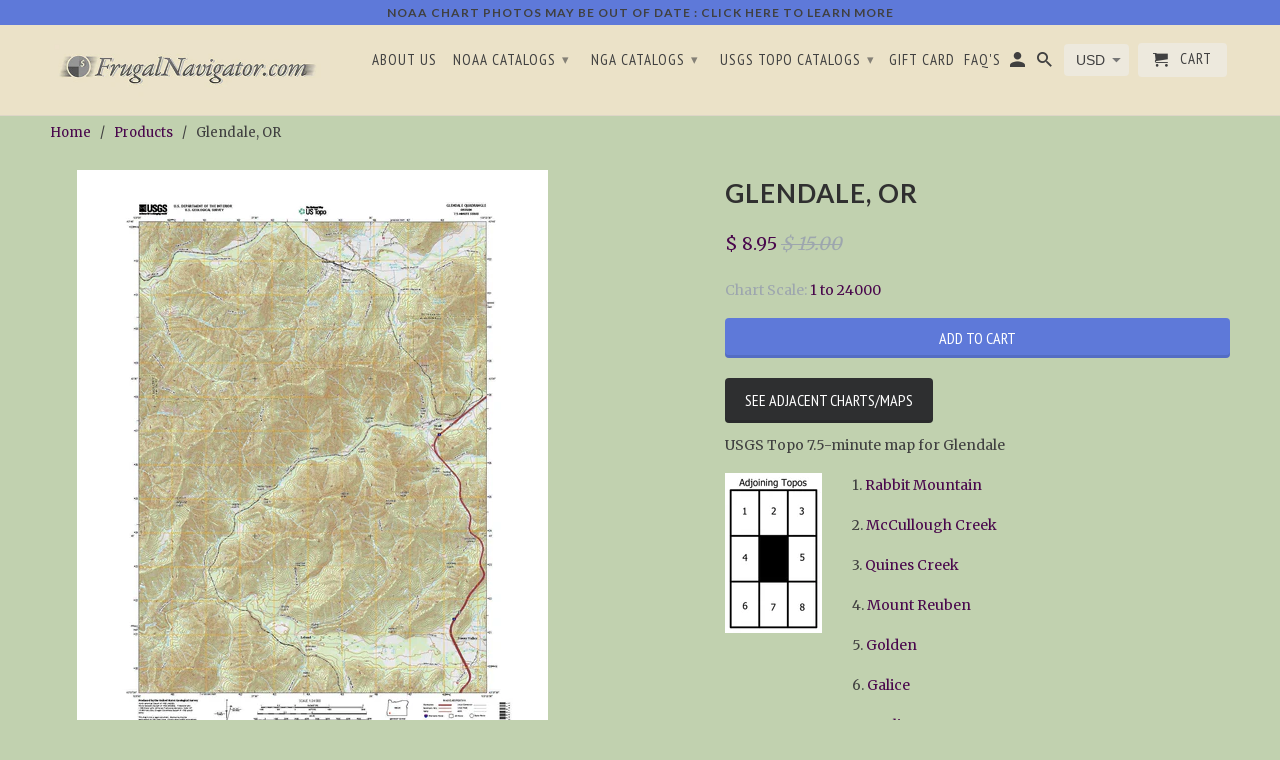

--- FILE ---
content_type: text/html; charset=utf-8
request_url: https://frugalnavigator.com/products/43124c5
body_size: 16321
content:
<!DOCTYPE html>
<!--[if lt IE 7 ]><html class="ie ie6" lang="en"> <![endif]-->
<!--[if IE 7 ]><html class="ie ie7" lang="en"> <![endif]-->
<!--[if IE 8 ]><html class="ie ie8" lang="en"> <![endif]-->
<!--[if IE 9 ]><html class="ie ie9" lang="en"> <![endif]-->
<!--[if (gte IE 10)|!(IE)]><!--><html lang="en"> <!--<![endif]-->
  <head>
   
    <script src='//d1liekpayvooaz.cloudfront.net/apps/uploadery/uploadery.js?shop=littorature.myshopify.com'></script>
    <meta charset="utf-8">
    <meta http-equiv="cleartype" content="on">
    <meta name="robots" content="index,follow">

    
    <title>Glendale, OR - FrugalNavigator.com</title>

    
      <meta name="description" content="USGS Topo 7.5-minute map for Glendale 1. Rabbit Mountain 2. McCullough Creek 3. Quines Creek 4. Mount Reuben 5. Golden 6. Galice 7. Merlin 8. Sexton Mountain" />
    

    <!-- Custom Fonts -->
    
      <link href="//fonts.googleapis.com/css?family=.|Lato:light,normal,bold|Lato:light,normal,bold|PT+Sans+Narrow:light,normal,bold|Merriweather:light,normal,bold" rel="stylesheet" type="text/css" />
    

    

<meta name="author" content="FrugalNavigator.com">
<meta property="og:url" content="https://frugalnavigator.com/products/43124c5">
<meta property="og:site_name" content="FrugalNavigator.com">


  <meta property="og:type" content="product">
  <meta property="og:title" content="Glendale, OR">
  
    <meta property="og:image" content="http://frugalnavigator.com/cdn/shop/products/8445491_6423a384-a680-439b-953b-fa09b6381630_600x.jpg?v=1571297873">
    <meta property="og:image:secure_url" content="https://frugalnavigator.com/cdn/shop/products/8445491_6423a384-a680-439b-953b-fa09b6381630_600x.jpg?v=1571297873">
    
  
  <meta property="og:price:amount" content="8.95">
  <meta property="og:price:currency" content="USD">


  <meta property="og:description" content="USGS Topo 7.5-minute map for Glendale 1. Rabbit Mountain 2. McCullough Creek 3. Quines Creek 4. Mount Reuben 5. Golden 6. Galice 7. Merlin 8. Sexton Mountain">




  <meta name="twitter:site" content="@shopify">

<meta name="twitter:card" content="summary">

  <meta name="twitter:title" content="Glendale, OR">
  <meta name="twitter:description" content="
USGS Topo 7.5-minute map for Glendale




1. Rabbit Mountain
2. McCullough Creek
3. Quines Creek
4. Mount Reuben
5. Golden
6. Galice
7. Merlin
8. Sexton Mountain
 

">
  <meta name="twitter:image" content="https://frugalnavigator.com/cdn/shop/products/8445491_6423a384-a680-439b-953b-fa09b6381630_240x.jpg?v=1571297873">
  <meta name="twitter:image:width" content="240">
  <meta name="twitter:image:height" content="240">


    
    

    <!-- Mobile Specific Metas -->
    <meta name="HandheldFriendly" content="True">
    <meta name="MobileOptimized" content="320">
    <meta name="viewport" content="width=device-width,initial-scale=1">
    <meta name="theme-color" content="#c1d1af">

    <!-- Stylesheets for Retina 4.0.1 -->
    <link href="//frugalnavigator.com/cdn/shop/t/34/assets/styles.scss.css?v=108795405916690254011732738711" rel="stylesheet" type="text/css" media="all" />
    <!--[if lte IE 9]>
      <link href="//frugalnavigator.com/cdn/shop/t/34/assets/ie.css?v=16370617434440559491568223652" rel="stylesheet" type="text/css" media="all" />
    <![endif]-->

    
      <link rel="shortcut icon" type="image/x-icon" href="//frugalnavigator.com/cdn/shop/files/Favicon_small.png?v=1614708603">
    

    <link rel="canonical" href="https://frugalnavigator.com/products/43124c5" />

    

    <script src="//frugalnavigator.com/cdn/shop/t/34/assets/app.js?v=172828818676073093411654462946" type="text/javascript"></script>
    <script>window.performance && window.performance.mark && window.performance.mark('shopify.content_for_header.start');</script><meta id="shopify-digital-wallet" name="shopify-digital-wallet" content="/3553073/digital_wallets/dialog">
<meta name="shopify-checkout-api-token" content="4a78ea1d6922d525e00c0e9567e4db49">
<link rel="alternate" type="application/json+oembed" href="https://frugalnavigator.com/products/43124c5.oembed">
<script async="async" src="/checkouts/internal/preloads.js?locale=en-US"></script>
<link rel="preconnect" href="https://shop.app" crossorigin="anonymous">
<script async="async" src="https://shop.app/checkouts/internal/preloads.js?locale=en-US&shop_id=3553073" crossorigin="anonymous"></script>
<script id="apple-pay-shop-capabilities" type="application/json">{"shopId":3553073,"countryCode":"US","currencyCode":"USD","merchantCapabilities":["supports3DS"],"merchantId":"gid:\/\/shopify\/Shop\/3553073","merchantName":"FrugalNavigator.com","requiredBillingContactFields":["postalAddress","email"],"requiredShippingContactFields":["postalAddress","email"],"shippingType":"shipping","supportedNetworks":["visa","masterCard","amex","discover","elo","jcb"],"total":{"type":"pending","label":"FrugalNavigator.com","amount":"1.00"},"shopifyPaymentsEnabled":true,"supportsSubscriptions":true}</script>
<script id="shopify-features" type="application/json">{"accessToken":"4a78ea1d6922d525e00c0e9567e4db49","betas":["rich-media-storefront-analytics"],"domain":"frugalnavigator.com","predictiveSearch":true,"shopId":3553073,"locale":"en"}</script>
<script>var Shopify = Shopify || {};
Shopify.shop = "littorature.myshopify.com";
Shopify.locale = "en";
Shopify.currency = {"active":"USD","rate":"1.0"};
Shopify.country = "US";
Shopify.theme = {"name":"Copy of Retina for Ba Ngan ","id":76677972021,"schema_name":"Retina","schema_version":"4.0.1","theme_store_id":601,"role":"main"};
Shopify.theme.handle = "null";
Shopify.theme.style = {"id":null,"handle":null};
Shopify.cdnHost = "frugalnavigator.com/cdn";
Shopify.routes = Shopify.routes || {};
Shopify.routes.root = "/";</script>
<script type="module">!function(o){(o.Shopify=o.Shopify||{}).modules=!0}(window);</script>
<script>!function(o){function n(){var o=[];function n(){o.push(Array.prototype.slice.apply(arguments))}return n.q=o,n}var t=o.Shopify=o.Shopify||{};t.loadFeatures=n(),t.autoloadFeatures=n()}(window);</script>
<script>
  window.ShopifyPay = window.ShopifyPay || {};
  window.ShopifyPay.apiHost = "shop.app\/pay";
  window.ShopifyPay.redirectState = null;
</script>
<script id="shop-js-analytics" type="application/json">{"pageType":"product"}</script>
<script defer="defer" async type="module" src="//frugalnavigator.com/cdn/shopifycloud/shop-js/modules/v2/client.init-shop-cart-sync_BdyHc3Nr.en.esm.js"></script>
<script defer="defer" async type="module" src="//frugalnavigator.com/cdn/shopifycloud/shop-js/modules/v2/chunk.common_Daul8nwZ.esm.js"></script>
<script type="module">
  await import("//frugalnavigator.com/cdn/shopifycloud/shop-js/modules/v2/client.init-shop-cart-sync_BdyHc3Nr.en.esm.js");
await import("//frugalnavigator.com/cdn/shopifycloud/shop-js/modules/v2/chunk.common_Daul8nwZ.esm.js");

  window.Shopify.SignInWithShop?.initShopCartSync?.({"fedCMEnabled":true,"windoidEnabled":true});

</script>
<script>
  window.Shopify = window.Shopify || {};
  if (!window.Shopify.featureAssets) window.Shopify.featureAssets = {};
  window.Shopify.featureAssets['shop-js'] = {"shop-cart-sync":["modules/v2/client.shop-cart-sync_QYOiDySF.en.esm.js","modules/v2/chunk.common_Daul8nwZ.esm.js"],"init-fed-cm":["modules/v2/client.init-fed-cm_DchLp9rc.en.esm.js","modules/v2/chunk.common_Daul8nwZ.esm.js"],"shop-button":["modules/v2/client.shop-button_OV7bAJc5.en.esm.js","modules/v2/chunk.common_Daul8nwZ.esm.js"],"init-windoid":["modules/v2/client.init-windoid_DwxFKQ8e.en.esm.js","modules/v2/chunk.common_Daul8nwZ.esm.js"],"shop-cash-offers":["modules/v2/client.shop-cash-offers_DWtL6Bq3.en.esm.js","modules/v2/chunk.common_Daul8nwZ.esm.js","modules/v2/chunk.modal_CQq8HTM6.esm.js"],"shop-toast-manager":["modules/v2/client.shop-toast-manager_CX9r1SjA.en.esm.js","modules/v2/chunk.common_Daul8nwZ.esm.js"],"init-shop-email-lookup-coordinator":["modules/v2/client.init-shop-email-lookup-coordinator_UhKnw74l.en.esm.js","modules/v2/chunk.common_Daul8nwZ.esm.js"],"pay-button":["modules/v2/client.pay-button_DzxNnLDY.en.esm.js","modules/v2/chunk.common_Daul8nwZ.esm.js"],"avatar":["modules/v2/client.avatar_BTnouDA3.en.esm.js"],"init-shop-cart-sync":["modules/v2/client.init-shop-cart-sync_BdyHc3Nr.en.esm.js","modules/v2/chunk.common_Daul8nwZ.esm.js"],"shop-login-button":["modules/v2/client.shop-login-button_D8B466_1.en.esm.js","modules/v2/chunk.common_Daul8nwZ.esm.js","modules/v2/chunk.modal_CQq8HTM6.esm.js"],"init-customer-accounts-sign-up":["modules/v2/client.init-customer-accounts-sign-up_C8fpPm4i.en.esm.js","modules/v2/client.shop-login-button_D8B466_1.en.esm.js","modules/v2/chunk.common_Daul8nwZ.esm.js","modules/v2/chunk.modal_CQq8HTM6.esm.js"],"init-shop-for-new-customer-accounts":["modules/v2/client.init-shop-for-new-customer-accounts_CVTO0Ztu.en.esm.js","modules/v2/client.shop-login-button_D8B466_1.en.esm.js","modules/v2/chunk.common_Daul8nwZ.esm.js","modules/v2/chunk.modal_CQq8HTM6.esm.js"],"init-customer-accounts":["modules/v2/client.init-customer-accounts_dRgKMfrE.en.esm.js","modules/v2/client.shop-login-button_D8B466_1.en.esm.js","modules/v2/chunk.common_Daul8nwZ.esm.js","modules/v2/chunk.modal_CQq8HTM6.esm.js"],"shop-follow-button":["modules/v2/client.shop-follow-button_CkZpjEct.en.esm.js","modules/v2/chunk.common_Daul8nwZ.esm.js","modules/v2/chunk.modal_CQq8HTM6.esm.js"],"lead-capture":["modules/v2/client.lead-capture_BntHBhfp.en.esm.js","modules/v2/chunk.common_Daul8nwZ.esm.js","modules/v2/chunk.modal_CQq8HTM6.esm.js"],"checkout-modal":["modules/v2/client.checkout-modal_CfxcYbTm.en.esm.js","modules/v2/chunk.common_Daul8nwZ.esm.js","modules/v2/chunk.modal_CQq8HTM6.esm.js"],"shop-login":["modules/v2/client.shop-login_Da4GZ2H6.en.esm.js","modules/v2/chunk.common_Daul8nwZ.esm.js","modules/v2/chunk.modal_CQq8HTM6.esm.js"],"payment-terms":["modules/v2/client.payment-terms_MV4M3zvL.en.esm.js","modules/v2/chunk.common_Daul8nwZ.esm.js","modules/v2/chunk.modal_CQq8HTM6.esm.js"]};
</script>
<script>(function() {
  var isLoaded = false;
  function asyncLoad() {
    if (isLoaded) return;
    isLoaded = true;
    var urls = ["\/\/d1liekpayvooaz.cloudfront.net\/apps\/uploadery\/uploadery.js?shop=littorature.myshopify.com"];
    for (var i = 0; i < urls.length; i++) {
      var s = document.createElement('script');
      s.type = 'text/javascript';
      s.async = true;
      s.src = urls[i];
      var x = document.getElementsByTagName('script')[0];
      x.parentNode.insertBefore(s, x);
    }
  };
  if(window.attachEvent) {
    window.attachEvent('onload', asyncLoad);
  } else {
    window.addEventListener('load', asyncLoad, false);
  }
})();</script>
<script id="__st">var __st={"a":3553073,"offset":-28800,"reqid":"8827ba15-8a00-4f11-ae81-6497b6388add-1768948208","pageurl":"frugalnavigator.com\/products\/43124c5","u":"69666019b8c4","p":"product","rtyp":"product","rid":779083743285};</script>
<script>window.ShopifyPaypalV4VisibilityTracking = true;</script>
<script id="captcha-bootstrap">!function(){'use strict';const t='contact',e='account',n='new_comment',o=[[t,t],['blogs',n],['comments',n],[t,'customer']],c=[[e,'customer_login'],[e,'guest_login'],[e,'recover_customer_password'],[e,'create_customer']],r=t=>t.map((([t,e])=>`form[action*='/${t}']:not([data-nocaptcha='true']) input[name='form_type'][value='${e}']`)).join(','),a=t=>()=>t?[...document.querySelectorAll(t)].map((t=>t.form)):[];function s(){const t=[...o],e=r(t);return a(e)}const i='password',u='form_key',d=['recaptcha-v3-token','g-recaptcha-response','h-captcha-response',i],f=()=>{try{return window.sessionStorage}catch{return}},m='__shopify_v',_=t=>t.elements[u];function p(t,e,n=!1){try{const o=window.sessionStorage,c=JSON.parse(o.getItem(e)),{data:r}=function(t){const{data:e,action:n}=t;return t[m]||n?{data:e,action:n}:{data:t,action:n}}(c);for(const[e,n]of Object.entries(r))t.elements[e]&&(t.elements[e].value=n);n&&o.removeItem(e)}catch(o){console.error('form repopulation failed',{error:o})}}const l='form_type',E='cptcha';function T(t){t.dataset[E]=!0}const w=window,h=w.document,L='Shopify',v='ce_forms',y='captcha';let A=!1;((t,e)=>{const n=(g='f06e6c50-85a8-45c8-87d0-21a2b65856fe',I='https://cdn.shopify.com/shopifycloud/storefront-forms-hcaptcha/ce_storefront_forms_captcha_hcaptcha.v1.5.2.iife.js',D={infoText:'Protected by hCaptcha',privacyText:'Privacy',termsText:'Terms'},(t,e,n)=>{const o=w[L][v],c=o.bindForm;if(c)return c(t,g,e,D).then(n);var r;o.q.push([[t,g,e,D],n]),r=I,A||(h.body.append(Object.assign(h.createElement('script'),{id:'captcha-provider',async:!0,src:r})),A=!0)});var g,I,D;w[L]=w[L]||{},w[L][v]=w[L][v]||{},w[L][v].q=[],w[L][y]=w[L][y]||{},w[L][y].protect=function(t,e){n(t,void 0,e),T(t)},Object.freeze(w[L][y]),function(t,e,n,w,h,L){const[v,y,A,g]=function(t,e,n){const i=e?o:[],u=t?c:[],d=[...i,...u],f=r(d),m=r(i),_=r(d.filter((([t,e])=>n.includes(e))));return[a(f),a(m),a(_),s()]}(w,h,L),I=t=>{const e=t.target;return e instanceof HTMLFormElement?e:e&&e.form},D=t=>v().includes(t);t.addEventListener('submit',(t=>{const e=I(t);if(!e)return;const n=D(e)&&!e.dataset.hcaptchaBound&&!e.dataset.recaptchaBound,o=_(e),c=g().includes(e)&&(!o||!o.value);(n||c)&&t.preventDefault(),c&&!n&&(function(t){try{if(!f())return;!function(t){const e=f();if(!e)return;const n=_(t);if(!n)return;const o=n.value;o&&e.removeItem(o)}(t);const e=Array.from(Array(32),(()=>Math.random().toString(36)[2])).join('');!function(t,e){_(t)||t.append(Object.assign(document.createElement('input'),{type:'hidden',name:u})),t.elements[u].value=e}(t,e),function(t,e){const n=f();if(!n)return;const o=[...t.querySelectorAll(`input[type='${i}']`)].map((({name:t})=>t)),c=[...d,...o],r={};for(const[a,s]of new FormData(t).entries())c.includes(a)||(r[a]=s);n.setItem(e,JSON.stringify({[m]:1,action:t.action,data:r}))}(t,e)}catch(e){console.error('failed to persist form',e)}}(e),e.submit())}));const S=(t,e)=>{t&&!t.dataset[E]&&(n(t,e.some((e=>e===t))),T(t))};for(const o of['focusin','change'])t.addEventListener(o,(t=>{const e=I(t);D(e)&&S(e,y())}));const B=e.get('form_key'),M=e.get(l),P=B&&M;t.addEventListener('DOMContentLoaded',(()=>{const t=y();if(P)for(const e of t)e.elements[l].value===M&&p(e,B);[...new Set([...A(),...v().filter((t=>'true'===t.dataset.shopifyCaptcha))])].forEach((e=>S(e,t)))}))}(h,new URLSearchParams(w.location.search),n,t,e,['guest_login'])})(!0,!0)}();</script>
<script integrity="sha256-4kQ18oKyAcykRKYeNunJcIwy7WH5gtpwJnB7kiuLZ1E=" data-source-attribution="shopify.loadfeatures" defer="defer" src="//frugalnavigator.com/cdn/shopifycloud/storefront/assets/storefront/load_feature-a0a9edcb.js" crossorigin="anonymous"></script>
<script crossorigin="anonymous" defer="defer" src="//frugalnavigator.com/cdn/shopifycloud/storefront/assets/shopify_pay/storefront-65b4c6d7.js?v=20250812"></script>
<script data-source-attribution="shopify.dynamic_checkout.dynamic.init">var Shopify=Shopify||{};Shopify.PaymentButton=Shopify.PaymentButton||{isStorefrontPortableWallets:!0,init:function(){window.Shopify.PaymentButton.init=function(){};var t=document.createElement("script");t.src="https://frugalnavigator.com/cdn/shopifycloud/portable-wallets/latest/portable-wallets.en.js",t.type="module",document.head.appendChild(t)}};
</script>
<script data-source-attribution="shopify.dynamic_checkout.buyer_consent">
  function portableWalletsHideBuyerConsent(e){var t=document.getElementById("shopify-buyer-consent"),n=document.getElementById("shopify-subscription-policy-button");t&&n&&(t.classList.add("hidden"),t.setAttribute("aria-hidden","true"),n.removeEventListener("click",e))}function portableWalletsShowBuyerConsent(e){var t=document.getElementById("shopify-buyer-consent"),n=document.getElementById("shopify-subscription-policy-button");t&&n&&(t.classList.remove("hidden"),t.removeAttribute("aria-hidden"),n.addEventListener("click",e))}window.Shopify?.PaymentButton&&(window.Shopify.PaymentButton.hideBuyerConsent=portableWalletsHideBuyerConsent,window.Shopify.PaymentButton.showBuyerConsent=portableWalletsShowBuyerConsent);
</script>
<script data-source-attribution="shopify.dynamic_checkout.cart.bootstrap">document.addEventListener("DOMContentLoaded",(function(){function t(){return document.querySelector("shopify-accelerated-checkout-cart, shopify-accelerated-checkout")}if(t())Shopify.PaymentButton.init();else{new MutationObserver((function(e,n){t()&&(Shopify.PaymentButton.init(),n.disconnect())})).observe(document.body,{childList:!0,subtree:!0})}}));
</script>
<link id="shopify-accelerated-checkout-styles" rel="stylesheet" media="screen" href="https://frugalnavigator.com/cdn/shopifycloud/portable-wallets/latest/accelerated-checkout-backwards-compat.css" crossorigin="anonymous">
<style id="shopify-accelerated-checkout-cart">
        #shopify-buyer-consent {
  margin-top: 1em;
  display: inline-block;
  width: 100%;
}

#shopify-buyer-consent.hidden {
  display: none;
}

#shopify-subscription-policy-button {
  background: none;
  border: none;
  padding: 0;
  text-decoration: underline;
  font-size: inherit;
  cursor: pointer;
}

#shopify-subscription-policy-button::before {
  box-shadow: none;
}

      </style>

<script>window.performance && window.performance.mark && window.performance.mark('shopify.content_for_header.end');</script>
    <script async src="https://www.googletagmanager.com/gtag/js?id=AW-974447857"></script> 
    <script> window.dataLayer = window.dataLayer || []; function gtag(){dataLayer.push(arguments);} gtag('js', new Date()); gtag('config', 'AW-974447857'); </script> 
    <script> gtag('event', 'conversion', { 'send_to': 'AW-974447857/X6QZCMftlwkQ8cnT0AM', 'transaction_id': '' }); </script> 
      <link href="https://monorail-edge.shopifysvc.com" rel="dns-prefetch">
<script>(function(){if ("sendBeacon" in navigator && "performance" in window) {try {var session_token_from_headers = performance.getEntriesByType('navigation')[0].serverTiming.find(x => x.name == '_s').description;} catch {var session_token_from_headers = undefined;}var session_cookie_matches = document.cookie.match(/_shopify_s=([^;]*)/);var session_token_from_cookie = session_cookie_matches && session_cookie_matches.length === 2 ? session_cookie_matches[1] : "";var session_token = session_token_from_headers || session_token_from_cookie || "";function handle_abandonment_event(e) {var entries = performance.getEntries().filter(function(entry) {return /monorail-edge.shopifysvc.com/.test(entry.name);});if (!window.abandonment_tracked && entries.length === 0) {window.abandonment_tracked = true;var currentMs = Date.now();var navigation_start = performance.timing.navigationStart;var payload = {shop_id: 3553073,url: window.location.href,navigation_start,duration: currentMs - navigation_start,session_token,page_type: "product"};window.navigator.sendBeacon("https://monorail-edge.shopifysvc.com/v1/produce", JSON.stringify({schema_id: "online_store_buyer_site_abandonment/1.1",payload: payload,metadata: {event_created_at_ms: currentMs,event_sent_at_ms: currentMs}}));}}window.addEventListener('pagehide', handle_abandonment_event);}}());</script>
<script id="web-pixels-manager-setup">(function e(e,d,r,n,o){if(void 0===o&&(o={}),!Boolean(null===(a=null===(i=window.Shopify)||void 0===i?void 0:i.analytics)||void 0===a?void 0:a.replayQueue)){var i,a;window.Shopify=window.Shopify||{};var t=window.Shopify;t.analytics=t.analytics||{};var s=t.analytics;s.replayQueue=[],s.publish=function(e,d,r){return s.replayQueue.push([e,d,r]),!0};try{self.performance.mark("wpm:start")}catch(e){}var l=function(){var e={modern:/Edge?\/(1{2}[4-9]|1[2-9]\d|[2-9]\d{2}|\d{4,})\.\d+(\.\d+|)|Firefox\/(1{2}[4-9]|1[2-9]\d|[2-9]\d{2}|\d{4,})\.\d+(\.\d+|)|Chrom(ium|e)\/(9{2}|\d{3,})\.\d+(\.\d+|)|(Maci|X1{2}).+ Version\/(15\.\d+|(1[6-9]|[2-9]\d|\d{3,})\.\d+)([,.]\d+|)( \(\w+\)|)( Mobile\/\w+|) Safari\/|Chrome.+OPR\/(9{2}|\d{3,})\.\d+\.\d+|(CPU[ +]OS|iPhone[ +]OS|CPU[ +]iPhone|CPU IPhone OS|CPU iPad OS)[ +]+(15[._]\d+|(1[6-9]|[2-9]\d|\d{3,})[._]\d+)([._]\d+|)|Android:?[ /-](13[3-9]|1[4-9]\d|[2-9]\d{2}|\d{4,})(\.\d+|)(\.\d+|)|Android.+Firefox\/(13[5-9]|1[4-9]\d|[2-9]\d{2}|\d{4,})\.\d+(\.\d+|)|Android.+Chrom(ium|e)\/(13[3-9]|1[4-9]\d|[2-9]\d{2}|\d{4,})\.\d+(\.\d+|)|SamsungBrowser\/([2-9]\d|\d{3,})\.\d+/,legacy:/Edge?\/(1[6-9]|[2-9]\d|\d{3,})\.\d+(\.\d+|)|Firefox\/(5[4-9]|[6-9]\d|\d{3,})\.\d+(\.\d+|)|Chrom(ium|e)\/(5[1-9]|[6-9]\d|\d{3,})\.\d+(\.\d+|)([\d.]+$|.*Safari\/(?![\d.]+ Edge\/[\d.]+$))|(Maci|X1{2}).+ Version\/(10\.\d+|(1[1-9]|[2-9]\d|\d{3,})\.\d+)([,.]\d+|)( \(\w+\)|)( Mobile\/\w+|) Safari\/|Chrome.+OPR\/(3[89]|[4-9]\d|\d{3,})\.\d+\.\d+|(CPU[ +]OS|iPhone[ +]OS|CPU[ +]iPhone|CPU IPhone OS|CPU iPad OS)[ +]+(10[._]\d+|(1[1-9]|[2-9]\d|\d{3,})[._]\d+)([._]\d+|)|Android:?[ /-](13[3-9]|1[4-9]\d|[2-9]\d{2}|\d{4,})(\.\d+|)(\.\d+|)|Mobile Safari.+OPR\/([89]\d|\d{3,})\.\d+\.\d+|Android.+Firefox\/(13[5-9]|1[4-9]\d|[2-9]\d{2}|\d{4,})\.\d+(\.\d+|)|Android.+Chrom(ium|e)\/(13[3-9]|1[4-9]\d|[2-9]\d{2}|\d{4,})\.\d+(\.\d+|)|Android.+(UC? ?Browser|UCWEB|U3)[ /]?(15\.([5-9]|\d{2,})|(1[6-9]|[2-9]\d|\d{3,})\.\d+)\.\d+|SamsungBrowser\/(5\.\d+|([6-9]|\d{2,})\.\d+)|Android.+MQ{2}Browser\/(14(\.(9|\d{2,})|)|(1[5-9]|[2-9]\d|\d{3,})(\.\d+|))(\.\d+|)|K[Aa][Ii]OS\/(3\.\d+|([4-9]|\d{2,})\.\d+)(\.\d+|)/},d=e.modern,r=e.legacy,n=navigator.userAgent;return n.match(d)?"modern":n.match(r)?"legacy":"unknown"}(),u="modern"===l?"modern":"legacy",c=(null!=n?n:{modern:"",legacy:""})[u],f=function(e){return[e.baseUrl,"/wpm","/b",e.hashVersion,"modern"===e.buildTarget?"m":"l",".js"].join("")}({baseUrl:d,hashVersion:r,buildTarget:u}),m=function(e){var d=e.version,r=e.bundleTarget,n=e.surface,o=e.pageUrl,i=e.monorailEndpoint;return{emit:function(e){var a=e.status,t=e.errorMsg,s=(new Date).getTime(),l=JSON.stringify({metadata:{event_sent_at_ms:s},events:[{schema_id:"web_pixels_manager_load/3.1",payload:{version:d,bundle_target:r,page_url:o,status:a,surface:n,error_msg:t},metadata:{event_created_at_ms:s}}]});if(!i)return console&&console.warn&&console.warn("[Web Pixels Manager] No Monorail endpoint provided, skipping logging."),!1;try{return self.navigator.sendBeacon.bind(self.navigator)(i,l)}catch(e){}var u=new XMLHttpRequest;try{return u.open("POST",i,!0),u.setRequestHeader("Content-Type","text/plain"),u.send(l),!0}catch(e){return console&&console.warn&&console.warn("[Web Pixels Manager] Got an unhandled error while logging to Monorail."),!1}}}}({version:r,bundleTarget:l,surface:e.surface,pageUrl:self.location.href,monorailEndpoint:e.monorailEndpoint});try{o.browserTarget=l,function(e){var d=e.src,r=e.async,n=void 0===r||r,o=e.onload,i=e.onerror,a=e.sri,t=e.scriptDataAttributes,s=void 0===t?{}:t,l=document.createElement("script"),u=document.querySelector("head"),c=document.querySelector("body");if(l.async=n,l.src=d,a&&(l.integrity=a,l.crossOrigin="anonymous"),s)for(var f in s)if(Object.prototype.hasOwnProperty.call(s,f))try{l.dataset[f]=s[f]}catch(e){}if(o&&l.addEventListener("load",o),i&&l.addEventListener("error",i),u)u.appendChild(l);else{if(!c)throw new Error("Did not find a head or body element to append the script");c.appendChild(l)}}({src:f,async:!0,onload:function(){if(!function(){var e,d;return Boolean(null===(d=null===(e=window.Shopify)||void 0===e?void 0:e.analytics)||void 0===d?void 0:d.initialized)}()){var d=window.webPixelsManager.init(e)||void 0;if(d){var r=window.Shopify.analytics;r.replayQueue.forEach((function(e){var r=e[0],n=e[1],o=e[2];d.publishCustomEvent(r,n,o)})),r.replayQueue=[],r.publish=d.publishCustomEvent,r.visitor=d.visitor,r.initialized=!0}}},onerror:function(){return m.emit({status:"failed",errorMsg:"".concat(f," has failed to load")})},sri:function(e){var d=/^sha384-[A-Za-z0-9+/=]+$/;return"string"==typeof e&&d.test(e)}(c)?c:"",scriptDataAttributes:o}),m.emit({status:"loading"})}catch(e){m.emit({status:"failed",errorMsg:(null==e?void 0:e.message)||"Unknown error"})}}})({shopId: 3553073,storefrontBaseUrl: "https://frugalnavigator.com",extensionsBaseUrl: "https://extensions.shopifycdn.com/cdn/shopifycloud/web-pixels-manager",monorailEndpoint: "https://monorail-edge.shopifysvc.com/unstable/produce_batch",surface: "storefront-renderer",enabledBetaFlags: ["2dca8a86"],webPixelsConfigList: [{"id":"63275236","eventPayloadVersion":"v1","runtimeContext":"LAX","scriptVersion":"1","type":"CUSTOM","privacyPurposes":["ANALYTICS"],"name":"Google Analytics tag (migrated)"},{"id":"shopify-app-pixel","configuration":"{}","eventPayloadVersion":"v1","runtimeContext":"STRICT","scriptVersion":"0450","apiClientId":"shopify-pixel","type":"APP","privacyPurposes":["ANALYTICS","MARKETING"]},{"id":"shopify-custom-pixel","eventPayloadVersion":"v1","runtimeContext":"LAX","scriptVersion":"0450","apiClientId":"shopify-pixel","type":"CUSTOM","privacyPurposes":["ANALYTICS","MARKETING"]}],isMerchantRequest: false,initData: {"shop":{"name":"FrugalNavigator.com","paymentSettings":{"currencyCode":"USD"},"myshopifyDomain":"littorature.myshopify.com","countryCode":"US","storefrontUrl":"https:\/\/frugalnavigator.com"},"customer":null,"cart":null,"checkout":null,"productVariants":[{"price":{"amount":8.95,"currencyCode":"USD"},"product":{"title":"Glendale, OR","vendor":"USGS","id":"779083743285","untranslatedTitle":"Glendale, OR","url":"\/products\/43124c5","type":"1 to 24000"},"id":"8469745074229","image":{"src":"\/\/frugalnavigator.com\/cdn\/shop\/products\/8445491_6423a384-a680-439b-953b-fa09b6381630.jpg?v=1571297873"},"sku":"8445491","title":"Default Title","untranslatedTitle":"Default Title"}],"purchasingCompany":null},},"https://frugalnavigator.com/cdn","fcfee988w5aeb613cpc8e4bc33m6693e112",{"modern":"","legacy":""},{"shopId":"3553073","storefrontBaseUrl":"https:\/\/frugalnavigator.com","extensionBaseUrl":"https:\/\/extensions.shopifycdn.com\/cdn\/shopifycloud\/web-pixels-manager","surface":"storefront-renderer","enabledBetaFlags":"[\"2dca8a86\"]","isMerchantRequest":"false","hashVersion":"fcfee988w5aeb613cpc8e4bc33m6693e112","publish":"custom","events":"[[\"page_viewed\",{}],[\"product_viewed\",{\"productVariant\":{\"price\":{\"amount\":8.95,\"currencyCode\":\"USD\"},\"product\":{\"title\":\"Glendale, OR\",\"vendor\":\"USGS\",\"id\":\"779083743285\",\"untranslatedTitle\":\"Glendale, OR\",\"url\":\"\/products\/43124c5\",\"type\":\"1 to 24000\"},\"id\":\"8469745074229\",\"image\":{\"src\":\"\/\/frugalnavigator.com\/cdn\/shop\/products\/8445491_6423a384-a680-439b-953b-fa09b6381630.jpg?v=1571297873\"},\"sku\":\"8445491\",\"title\":\"Default Title\",\"untranslatedTitle\":\"Default Title\"}}]]"});</script><script>
  window.ShopifyAnalytics = window.ShopifyAnalytics || {};
  window.ShopifyAnalytics.meta = window.ShopifyAnalytics.meta || {};
  window.ShopifyAnalytics.meta.currency = 'USD';
  var meta = {"product":{"id":779083743285,"gid":"gid:\/\/shopify\/Product\/779083743285","vendor":"USGS","type":"1 to 24000","handle":"43124c5","variants":[{"id":8469745074229,"price":895,"name":"Glendale, OR","public_title":null,"sku":"8445491"}],"remote":false},"page":{"pageType":"product","resourceType":"product","resourceId":779083743285,"requestId":"8827ba15-8a00-4f11-ae81-6497b6388add-1768948208"}};
  for (var attr in meta) {
    window.ShopifyAnalytics.meta[attr] = meta[attr];
  }
</script>
<script class="analytics">
  (function () {
    var customDocumentWrite = function(content) {
      var jquery = null;

      if (window.jQuery) {
        jquery = window.jQuery;
      } else if (window.Checkout && window.Checkout.$) {
        jquery = window.Checkout.$;
      }

      if (jquery) {
        jquery('body').append(content);
      }
    };

    var hasLoggedConversion = function(token) {
      if (token) {
        return document.cookie.indexOf('loggedConversion=' + token) !== -1;
      }
      return false;
    }

    var setCookieIfConversion = function(token) {
      if (token) {
        var twoMonthsFromNow = new Date(Date.now());
        twoMonthsFromNow.setMonth(twoMonthsFromNow.getMonth() + 2);

        document.cookie = 'loggedConversion=' + token + '; expires=' + twoMonthsFromNow;
      }
    }

    var trekkie = window.ShopifyAnalytics.lib = window.trekkie = window.trekkie || [];
    if (trekkie.integrations) {
      return;
    }
    trekkie.methods = [
      'identify',
      'page',
      'ready',
      'track',
      'trackForm',
      'trackLink'
    ];
    trekkie.factory = function(method) {
      return function() {
        var args = Array.prototype.slice.call(arguments);
        args.unshift(method);
        trekkie.push(args);
        return trekkie;
      };
    };
    for (var i = 0; i < trekkie.methods.length; i++) {
      var key = trekkie.methods[i];
      trekkie[key] = trekkie.factory(key);
    }
    trekkie.load = function(config) {
      trekkie.config = config || {};
      trekkie.config.initialDocumentCookie = document.cookie;
      var first = document.getElementsByTagName('script')[0];
      var script = document.createElement('script');
      script.type = 'text/javascript';
      script.onerror = function(e) {
        var scriptFallback = document.createElement('script');
        scriptFallback.type = 'text/javascript';
        scriptFallback.onerror = function(error) {
                var Monorail = {
      produce: function produce(monorailDomain, schemaId, payload) {
        var currentMs = new Date().getTime();
        var event = {
          schema_id: schemaId,
          payload: payload,
          metadata: {
            event_created_at_ms: currentMs,
            event_sent_at_ms: currentMs
          }
        };
        return Monorail.sendRequest("https://" + monorailDomain + "/v1/produce", JSON.stringify(event));
      },
      sendRequest: function sendRequest(endpointUrl, payload) {
        // Try the sendBeacon API
        if (window && window.navigator && typeof window.navigator.sendBeacon === 'function' && typeof window.Blob === 'function' && !Monorail.isIos12()) {
          var blobData = new window.Blob([payload], {
            type: 'text/plain'
          });

          if (window.navigator.sendBeacon(endpointUrl, blobData)) {
            return true;
          } // sendBeacon was not successful

        } // XHR beacon

        var xhr = new XMLHttpRequest();

        try {
          xhr.open('POST', endpointUrl);
          xhr.setRequestHeader('Content-Type', 'text/plain');
          xhr.send(payload);
        } catch (e) {
          console.log(e);
        }

        return false;
      },
      isIos12: function isIos12() {
        return window.navigator.userAgent.lastIndexOf('iPhone; CPU iPhone OS 12_') !== -1 || window.navigator.userAgent.lastIndexOf('iPad; CPU OS 12_') !== -1;
      }
    };
    Monorail.produce('monorail-edge.shopifysvc.com',
      'trekkie_storefront_load_errors/1.1',
      {shop_id: 3553073,
      theme_id: 76677972021,
      app_name: "storefront",
      context_url: window.location.href,
      source_url: "//frugalnavigator.com/cdn/s/trekkie.storefront.cd680fe47e6c39ca5d5df5f0a32d569bc48c0f27.min.js"});

        };
        scriptFallback.async = true;
        scriptFallback.src = '//frugalnavigator.com/cdn/s/trekkie.storefront.cd680fe47e6c39ca5d5df5f0a32d569bc48c0f27.min.js';
        first.parentNode.insertBefore(scriptFallback, first);
      };
      script.async = true;
      script.src = '//frugalnavigator.com/cdn/s/trekkie.storefront.cd680fe47e6c39ca5d5df5f0a32d569bc48c0f27.min.js';
      first.parentNode.insertBefore(script, first);
    };
    trekkie.load(
      {"Trekkie":{"appName":"storefront","development":false,"defaultAttributes":{"shopId":3553073,"isMerchantRequest":null,"themeId":76677972021,"themeCityHash":"11686145447890524805","contentLanguage":"en","currency":"USD","eventMetadataId":"06d2286d-6d89-4167-973d-8e9f7d2e1725"},"isServerSideCookieWritingEnabled":true,"monorailRegion":"shop_domain","enabledBetaFlags":["65f19447"]},"Session Attribution":{},"S2S":{"facebookCapiEnabled":false,"source":"trekkie-storefront-renderer","apiClientId":580111}}
    );

    var loaded = false;
    trekkie.ready(function() {
      if (loaded) return;
      loaded = true;

      window.ShopifyAnalytics.lib = window.trekkie;

      var originalDocumentWrite = document.write;
      document.write = customDocumentWrite;
      try { window.ShopifyAnalytics.merchantGoogleAnalytics.call(this); } catch(error) {};
      document.write = originalDocumentWrite;

      window.ShopifyAnalytics.lib.page(null,{"pageType":"product","resourceType":"product","resourceId":779083743285,"requestId":"8827ba15-8a00-4f11-ae81-6497b6388add-1768948208","shopifyEmitted":true});

      var match = window.location.pathname.match(/checkouts\/(.+)\/(thank_you|post_purchase)/)
      var token = match? match[1]: undefined;
      if (!hasLoggedConversion(token)) {
        setCookieIfConversion(token);
        window.ShopifyAnalytics.lib.track("Viewed Product",{"currency":"USD","variantId":8469745074229,"productId":779083743285,"productGid":"gid:\/\/shopify\/Product\/779083743285","name":"Glendale, OR","price":"8.95","sku":"8445491","brand":"USGS","variant":null,"category":"1 to 24000","nonInteraction":true,"remote":false},undefined,undefined,{"shopifyEmitted":true});
      window.ShopifyAnalytics.lib.track("monorail:\/\/trekkie_storefront_viewed_product\/1.1",{"currency":"USD","variantId":8469745074229,"productId":779083743285,"productGid":"gid:\/\/shopify\/Product\/779083743285","name":"Glendale, OR","price":"8.95","sku":"8445491","brand":"USGS","variant":null,"category":"1 to 24000","nonInteraction":true,"remote":false,"referer":"https:\/\/frugalnavigator.com\/products\/43124c5"});
      }
    });


        var eventsListenerScript = document.createElement('script');
        eventsListenerScript.async = true;
        eventsListenerScript.src = "//frugalnavigator.com/cdn/shopifycloud/storefront/assets/shop_events_listener-3da45d37.js";
        document.getElementsByTagName('head')[0].appendChild(eventsListenerScript);

})();</script>
  <script>
  if (!window.ga || (window.ga && typeof window.ga !== 'function')) {
    window.ga = function ga() {
      (window.ga.q = window.ga.q || []).push(arguments);
      if (window.Shopify && window.Shopify.analytics && typeof window.Shopify.analytics.publish === 'function') {
        window.Shopify.analytics.publish("ga_stub_called", {}, {sendTo: "google_osp_migration"});
      }
      console.error("Shopify's Google Analytics stub called with:", Array.from(arguments), "\nSee https://help.shopify.com/manual/promoting-marketing/pixels/pixel-migration#google for more information.");
    };
    if (window.Shopify && window.Shopify.analytics && typeof window.Shopify.analytics.publish === 'function') {
      window.Shopify.analytics.publish("ga_stub_initialized", {}, {sendTo: "google_osp_migration"});
    }
  }
</script>
<script
  defer
  src="https://frugalnavigator.com/cdn/shopifycloud/perf-kit/shopify-perf-kit-3.0.4.min.js"
  data-application="storefront-renderer"
  data-shop-id="3553073"
  data-render-region="gcp-us-central1"
  data-page-type="product"
  data-theme-instance-id="76677972021"
  data-theme-name="Retina"
  data-theme-version="4.0.1"
  data-monorail-region="shop_domain"
  data-resource-timing-sampling-rate="10"
  data-shs="true"
  data-shs-beacon="true"
  data-shs-export-with-fetch="true"
  data-shs-logs-sample-rate="1"
  data-shs-beacon-endpoint="https://frugalnavigator.com/api/collect"
></script>
</head>
  
  <body class="product ">
    <div id="content_wrapper">

      <div id="shopify-section-header" class="shopify-section header-section"><div id="header" class="mm-fixed-top Fixed mobile-header" data-search-enabled="true">
  <a href="#nav" class="icon-menu"> <span>Menu</span></a>
  <a href="#cart" class="icon-cart right"> <span>Cart</span></a>
</div>

<div class="hidden">
  <div id="nav">
    <ul>
      
        
          <li ><a href="/pages/about-us">About Us</a></li>
        
      
        
          <li ><span>NOAA Catalogs</span>
            <ul>
              
                
                  <li ><a href="https://frugalnavigator.com/pages/how-frugal-navigator-is-adapting-to-the-noaa-custom-chart-era">NOAA Custom Charts</a></li>
                
              
                
                  <li ><a href="/collections/great-lakes">Great Lakes</a></li>
                
              
                
                  <li ><a href="/collections/gulf-coast">Gulf Coast</a></li>
                
              
                
                  <li ><a href="/collections/alaska">Alaska</a></li>
                
              
                
                  <li ><a href="/collections/pacific-coast">Pacific Coast</a></li>
                
              
                
                  <li ><a href="/collections/north-east">Atlantic Coast NE</a></li>
                
              
                
                  <li ><a href="/collections/mid-atlantic">Atlantic Coast MID</a></li>
                
              
                
                  <li ><a href="/collections/large-area-charts-for-eastern-us">Large Area Charts For Eastern US</a></li>
                
              
                
                  <li ><a href="/collections/pacific-islands">Pacific Islands</a></li>
                
              
            </ul>
          </li>
        
      
        
          <li ><span>NGA Catalogs</span>
            <ul>
              
                
                  <li ><a href="/collections/world-international-charts">World International Charts</a></li>
                
              
                
                  <li ><a href="/collections/world-general-charts">World General Charts</a></li>
                
              
                
                  <li ><a href="/collections/great-circle-sailing_charts">Great Circle Charts</a></li>
                
              
                
                  <li ><a href="/collections/rgn7-southeast-asia">RGN7 Southeast Asia</a></li>
                
              
                
                  <li ><a href="/collections/rgn8-south-pacific">RGN8 South Pacific</a></li>
                
              
                
                  <li ><a href="/collections/rgn2-bahamas-bermuda">RGN2 BAHAMAS & BERMUDA</a></li>
                
              
                
                  <li ><a href="/collections/region-2-coastal-charts-mexico-to-uruguay">RGN2 MEXICO TO URUGUAY</a></li>
                
              
                
                  <li ><a href="/collections/central-america-area">RGN2 CENTRAL AMERICA</a></li>
                
              
                
                  <li ><a href="/collections/isthmus-panama-area">Isthmus Of Panama</a></li>
                
              
                
                  <li ><a href="/collections/jamaica-honduras-area">Honduras To Jamaica</a></li>
                
              
                
                  <li ><a href="/collections/cuba-cayman-islands-area">Cuba and Cayman Islands</a></li>
                
              
                
                  <li ><a href="/collections/dominican-republic-haiti-area">Haiti and Dominican Republic</a></li>
                
              
            </ul>
          </li>
        
      
        
          <li ><span>USGS Topo Catalogs</span>
            <ul>
              
                
                  <li ><a href="/collections/topographic-map-index-for-california">California</a></li>
                
              
                
                  <li ><a href="/collections/idaho">Idaho</a></li>
                
              
                
                  <li ><a href="/collections/montana">Montana</a></li>
                
              
                
                  <li ><a href="/collections/topographic-map-index-for-nevada">Nevada</a></li>
                
              
                
                  <li ><a href="/collections/oregon">Oregon</a></li>
                
              
                
                  <li ><a href="/collections/washington-state">Washington</a></li>
                
              
                
                  <li ><a href="/collections/wyoming">Wyoming</a></li>
                
              
            </ul>
          </li>
        
      
        
          <li ><a href="/products/gift-card">Gift Card</a></li>
        
      
        
          <li ><a href="/pages/faqs">FAQ's</a></li>
        
      
      
        
          <li>
            <a href="/account/login" id="customer_login_link">My Account</a>
          </li>
        
      
      
        <li class="currencies">
          <select id="currencies" class="currencies" name="currencies">
  
  
  <option value="USD" selected="selected">USD</option>
  
    
  
    
    <option value="CAD">CAD</option>
    
  
    
    <option value="INR">INR</option>
    
  
    
    <option value="GBP">GBP</option>
    
  
    
    <option value="AUD">AUD</option>
    
  
    
    <option value="EUR">EUR</option>
    
  
    
    <option value="JPY">JPY</option>
    
  
</select>
        </li>
            
    </ul>
  </div>

  <form action="/checkout" method="post" id="cart">
    <ul data-money-format="$ {{amount}}" data-shop-currency="USD" data-shop-name="FrugalNavigator.com">
      <li class="mm-subtitle"><a class="mm-subclose continue" href="#cart">Continue Shopping</a></li>

      
        <li class="mm-label empty_cart"><a href="/cart">Your Cart is Empty</a></li>
      
    </ul>
  </form>
</div>


<div class="header default-header mm-fixed-top Fixed behind-menu--false header_bar js-no-change">
  
    <div class="promo_banner">
      
        <p><a href="https://frugalnavigator.com/pages/noaa-chart-photos-on-frugal-navigator-are-being-updated-in-2024-and-2025" target="_blank" title="https://frugalnavigator.com/pages/noaa-chart-photos-on-frugal-navigator-are-being-updated-in-2024-and-2025"><strong>NOAA CHART PHOTOS MAY BE OUT OF DATE : CLICK HERE TO LEARN MORE</strong></a></p>
      
    </div>
  

  <div class="container">
    <div class="four columns logo secondary-logo--true">
      <a href="https://frugalnavigator.com" title="FrugalNavigator.com">
        
          <img src="//frugalnavigator.com/cdn/shop/files/Tan-Logo_280x@2x.jpg?v=1614708618" alt="FrugalNavigator.com" class="primary_logo" />

          
            <img src="//frugalnavigator.com/cdn/shop/files/5_FrugalNavigator_gray_logo_7211030d-2fcc-41fb-add4-140abb10c476_280x@2x.jpg?v=1614708602" alt="FrugalNavigator.com" class="secondary_logo" />
          
        
      </a>
    </div>

    <div class="twelve columns nav mobile_hidden">
      <ul class="menu">
        
          
            <li><a href="/pages/about-us" class="top-link ">About Us</a></li>
          
        
          

            
            
            
            

            <li><a href="#" class="sub-menu  ">NOAA Catalogs
              <span class="arrow">▾</span></a>
              <div class="dropdown ">
                <ul>
                  
                  
                  
                    
                    <li><a href="https://frugalnavigator.com/pages/how-frugal-navigator-is-adapting-to-the-noaa-custom-chart-era">NOAA Custom Charts</a></li>
                    

                    
                  
                    
                    <li><a href="/collections/great-lakes">Great Lakes</a></li>
                    

                    
                  
                    
                    <li><a href="/collections/gulf-coast">Gulf Coast</a></li>
                    

                    
                  
                    
                    <li><a href="/collections/alaska">Alaska</a></li>
                    

                    
                  
                    
                    <li><a href="/collections/pacific-coast">Pacific Coast</a></li>
                    

                    
                  
                    
                    <li><a href="/collections/north-east">Atlantic Coast NE</a></li>
                    

                    
                  
                    
                    <li><a href="/collections/mid-atlantic">Atlantic Coast MID</a></li>
                    

                    
                  
                    
                    <li><a href="/collections/large-area-charts-for-eastern-us">Large Area Charts For Eastern US</a></li>
                    

                    
                  
                    
                    <li><a href="/collections/pacific-islands">Pacific Islands</a></li>
                    

                    
                  
                </ul>
              </div>
            </li>
          
        
          

            
            
            
            

            <li><a href="#" class="sub-menu  ">NGA Catalogs
              <span class="arrow">▾</span></a>
              <div class="dropdown dropdown-wide">
                <ul>
                  
                  
                  
                    
                    <li><a href="/collections/world-international-charts">World International Charts</a></li>
                    

                    
                  
                    
                    <li><a href="/collections/world-general-charts">World General Charts</a></li>
                    

                    
                  
                    
                    <li><a href="/collections/great-circle-sailing_charts">Great Circle Charts</a></li>
                    

                    
                  
                    
                    <li><a href="/collections/rgn7-southeast-asia">RGN7 Southeast Asia</a></li>
                    

                    
                  
                    
                    <li><a href="/collections/rgn8-south-pacific">RGN8 South Pacific</a></li>
                    

                    
                  
                    
                    <li><a href="/collections/rgn2-bahamas-bermuda">RGN2 BAHAMAS & BERMUDA</a></li>
                    

                    
                  
                    
                    <li><a href="/collections/region-2-coastal-charts-mexico-to-uruguay">RGN2 MEXICO TO URUGUAY</a></li>
                    

                    
                  
                    
                    <li><a href="/collections/central-america-area">RGN2 CENTRAL AMERICA</a></li>
                    

                    
                  
                    
                    <li><a href="/collections/isthmus-panama-area">Isthmus Of Panama</a></li>
                    

                    
                  
                    
                    <li><a href="/collections/jamaica-honduras-area">Honduras To Jamaica</a></li>
                    

                    
                      
                      </ul>
                      <ul>
                    
                  
                    
                    <li><a href="/collections/cuba-cayman-islands-area">Cuba and Cayman Islands</a></li>
                    

                    
                  
                    
                    <li><a href="/collections/dominican-republic-haiti-area">Haiti and Dominican Republic</a></li>
                    

                    
                  
                </ul>
              </div>
            </li>
          
        
          

            
            
            
            

            <li><a href="#" class="sub-menu  ">USGS Topo Catalogs
              <span class="arrow">▾</span></a>
              <div class="dropdown ">
                <ul>
                  
                  
                  
                    
                    <li><a href="/collections/topographic-map-index-for-california">California</a></li>
                    

                    
                  
                    
                    <li><a href="/collections/idaho">Idaho</a></li>
                    

                    
                  
                    
                    <li><a href="/collections/montana">Montana</a></li>
                    

                    
                  
                    
                    <li><a href="/collections/topographic-map-index-for-nevada">Nevada</a></li>
                    

                    
                  
                    
                    <li><a href="/collections/oregon">Oregon</a></li>
                    

                    
                  
                    
                    <li><a href="/collections/washington-state">Washington</a></li>
                    

                    
                  
                    
                    <li><a href="/collections/wyoming">Wyoming</a></li>
                    

                    
                  
                </ul>
              </div>
            </li>
          
        
          
            <li><a href="/products/gift-card" class="top-link ">Gift Card</a></li>
          
        
          
            <li><a href="/pages/faqs" class="top-link ">FAQ's</a></li>
          
        

        

        
          <li>
            <a href="/account" title="My Account " class="icon-account"></a>
          </li>
        
        
          <li>
            <a href="/search" title="Search" class="icon-search" id="search-toggle"></a>
          </li>
        
        
          <li>
            <select id="currencies" class="currencies" name="currencies">
  
  
  <option value="USD" selected="selected">USD</option>
  
    
  
    
    <option value="CAD">CAD</option>
    
  
    
    <option value="INR">INR</option>
    
  
    
    <option value="GBP">GBP</option>
    
  
    
    <option value="AUD">AUD</option>
    
  
    
    <option value="EUR">EUR</option>
    
  
    
    <option value="JPY">JPY</option>
    
  
</select>
          </li>
        
        <li>
          <a href="#cart" class="icon-cart cart-button"> <span>Cart</span></a>
        </li>
      </ul>
    </div>
  </div>
</div>

<div class="container mobile_logo">
  <div class="logo">
    <a href="https://frugalnavigator.com" title="FrugalNavigator.com">
      
        <img src="//frugalnavigator.com/cdn/shop/files/Tan-Logo_280x@2x.jpg?v=1614708618" alt="FrugalNavigator.com" />
      
    </a>
  </div>
</div>

<style>
  div.content.container {
    padding: 120px 0px 0px 0px;
  }

  
    div.content {
      padding: 120px 0px 0px 0px;
    }
  

  @media only screen and (max-width: 767px) {
    div.content.container, div.content {
      padding-top: 5px;
    }
  }

  .logo a {
    display: block;
    padding-top: 0px;
    max-width: 280px;
  }

  
    .nav ul.menu { padding-top: 0px; }
  

  

</style>


</div>

      <div class="content container">
        

<div id="shopify-section-product-template" class="shopify-section product-template-section"><div class="sixteen columns">
  <div class="clearfix breadcrumb">
    <div class="right mobile_hidden">
      

      
    </div>

    
      <div class="breadcrumb_text" itemscope itemtype="http://schema.org/BreadcrumbList">
        <span itemprop="itemListElement" itemscope itemtype="http://schema.org/ListItem"><a href="https://frugalnavigator.com" title="FrugalNavigator.com" itemprop="item"><span itemprop="name">Home</span></a></span>
        &nbsp; / &nbsp;
        <span itemprop="itemListElement" itemscope itemtype="http://schema.org/ListItem">
          
            <a href="/collections/all" title="Products" itemprop="item"><span itemprop="name">Products</span></a>
          
        </span>
        &nbsp; / &nbsp;
        Glendale, OR
      </div>
    
  </div>
</div>


  <div class="sixteen columns">
    <div class="product-779083743285">


  <div class="section product_section clearfix thumbnail_position--right-thumbnails product_slideshow_animation--zoom"
       data-thumbnail="right-thumbnails"
       data-slideshow-animation="zoom"
       data-slideshow-speed="6"
       itemscope itemtype="http://schema.org/Product">

     
       <div class="nine columns alpha">
         

<div class="flexslider product_gallery product-779083743285-gallery product_slider">
  <ul class="slides">
    
      <li data-thumb="//frugalnavigator.com/cdn/shop/products/8445491_6423a384-a680-439b-953b-fa09b6381630_grande.jpg?v=1571297873" data-title="Glendale, OR">
        
          <a href="//frugalnavigator.com/cdn/shop/products/8445491_6423a384-a680-439b-953b-fa09b6381630.jpg?v=1571297873" class="fancybox" rel="group" data-fancybox-group="779083743285" title="Glendale, OR">
            <img src="//frugalnavigator.com/cdn/shop/t/34/assets/loader.gif?v=38408244440897529091568223643" data-src="//frugalnavigator.com/cdn/shop/products/8445491_6423a384-a680-439b-953b-fa09b6381630_grande.jpg?v=1571297873" data-src-retina="//frugalnavigator.com/cdn/shop/products/8445491_6423a384-a680-439b-953b-fa09b6381630_1024x1024.jpg?v=1571297873" alt="Glendale, OR" data-index="0" data-image-id="3718740377653" data-cloudzoom="zoomImage: '//frugalnavigator.com/cdn/shop/products/8445491_6423a384-a680-439b-953b-fa09b6381630.jpg?v=1571297873', tintColor: '#c1d1af', zoomPosition: 'inside', zoomOffsetX: 0, touchStartDelay: 250" class="cloudzoom featured_image" />
          </a>
        
      </li>
    
  </ul>
</div>
        </div>
     

     <div class="seven columns omega">

      
      
      <h1 class="product_name" itemprop="name">Glendale, OR</h1>

      

       

      

      
        <p class="modal_price" itemprop="offers" itemscope itemtype="http://schema.org/Offer">
          <meta itemprop="priceCurrency" content="USD" />
          <meta itemprop="seller" content="FrugalNavigator.com" />
          <meta itemprop="availability" content="in_stock" />
          <meta itemprop="itemCondition" content="New" />

          <span class="sold_out"></span>
          <span itemprop="price" content="8.95" class="sale">
            <span class="current_price ">
              
                <span class="money">$ 8.95</span>
              
            </span>
          </span>
          <span class="was_price">
            
              <span class="money">$ 15.00</span>
            
          </span>
        </p>

        
      

      

      
        
  
  

  
  <form action="/cart/add"
      method="post"
      class="clearfix product_form init "
      id="product-form-779083743285"
      data-money-format="$ {{amount}}"
      data-shop-currency="USD"
      data-select-id="product-select-779083743285productproduct-template"
      data-enable-state="true"
      data-product="{&quot;id&quot;:779083743285,&quot;title&quot;:&quot;Glendale, OR&quot;,&quot;handle&quot;:&quot;43124c5&quot;,&quot;description&quot;:&quot;\u003cdiv class=\&quot;description\&quot; itemprop=\&quot;description\&quot;\u003e\n\u003cp\u003eUSGS Topo 7.5-minute map for Glendale\u003c\/p\u003e\n\u003cdiv style=\&quot;float: left; margin-right: 30px;\&quot;\u003e\n\u003cp style=\&quot;text-align: left;\&quot;\u003e\u003cimg src=\&quot;\/\/cdn.shopify.com\/s\/files\/1\/0355\/3073\/files\/Adjoining_Topos_compact.jpg?v=1531522967\&quot; alt=\&quot;\&quot;\u003e\u003c\/p\u003e\n\u003c\/div\u003e\n\u003cdiv style=\&quot;display: inline-block;\&quot;\u003e\n\u003cp style=\&quot;text-align: left;\&quot;\u003e1. \u003ca href=\&quot;https:\/\/frugalnavigator.com\/products\/43124B4\&quot; title=\&quot;Rabbit Mountain\&quot;\u003eRabbit Mountain\u003c\/a\u003e\u003c\/p\u003e\n\u003cp style=\&quot;text-align: left;\&quot;\u003e2. \u003ca href=\&quot;https:\/\/frugalnavigator.com\/products\/43124B5\&quot; title=\&quot;McCullough Creek\&quot;\u003eMcCullough Creek\u003c\/a\u003e\u003c\/p\u003e\n\u003cp style=\&quot;text-align: left;\&quot;\u003e3. \u003ca href=\&quot;https:\/\/frugalnavigator.com\/products\/43124B6\&quot; title=\&quot;Quines Creek\&quot;\u003eQuines Creek\u003c\/a\u003e\u003c\/p\u003e\n\u003cp style=\&quot;text-align: left;\&quot;\u003e4. \u003ca href=\&quot;https:\/\/frugalnavigator.com\/products\/43124C4\&quot; title=\&quot;Mount Reuben\&quot;\u003eMount Reuben\u003c\/a\u003e\u003c\/p\u003e\n\u003cp style=\&quot;text-align: left;\&quot;\u003e5. \u003ca href=\&quot;https:\/\/frugalnavigator.com\/products\/43124C6\&quot; title=\&quot;Golden\&quot;\u003eGolden\u003c\/a\u003e\u003c\/p\u003e\n\u003cp style=\&quot;text-align: left;\&quot;\u003e6. \u003ca href=\&quot;https:\/\/frugalnavigator.com\/products\/43124D4\&quot; title=\&quot;Galice\&quot;\u003eGalice\u003c\/a\u003e\u003c\/p\u003e\n\u003cp style=\&quot;text-align: left;\&quot;\u003e7. \u003ca href=\&quot;https:\/\/frugalnavigator.com\/products\/43124D5\&quot; title=\&quot;Merlin\&quot;\u003eMerlin\u003c\/a\u003e\u003c\/p\u003e\n\u003cp style=\&quot;text-align: left;\&quot;\u003e8. \u003ca href=\&quot;https:\/\/frugalnavigator.com\/products\/43124D6\&quot; title=\&quot;Sexton Mountain\&quot;\u003eSexton Mountain\u003c\/a\u003e\u003c\/p\u003e\n\u003cp style=\&quot;text-align: left;\&quot;\u003e \u003c\/p\u003e\n\u003c\/div\u003e\n\u003c\/div\u003e&quot;,&quot;published_at&quot;:&quot;2018-06-26T23:44:14-07:00&quot;,&quot;created_at&quot;:&quot;2018-06-26T23:44:16-07:00&quot;,&quot;vendor&quot;:&quot;USGS&quot;,&quot;type&quot;:&quot;1 to 24000&quot;,&quot;tags&quot;:[&quot;Topographic Map&quot;],&quot;price&quot;:895,&quot;price_min&quot;:895,&quot;price_max&quot;:895,&quot;available&quot;:true,&quot;price_varies&quot;:false,&quot;compare_at_price&quot;:1500,&quot;compare_at_price_min&quot;:1500,&quot;compare_at_price_max&quot;:1500,&quot;compare_at_price_varies&quot;:false,&quot;variants&quot;:[{&quot;id&quot;:8469745074229,&quot;title&quot;:&quot;Default Title&quot;,&quot;option1&quot;:&quot;Default Title&quot;,&quot;option2&quot;:null,&quot;option3&quot;:null,&quot;sku&quot;:&quot;8445491&quot;,&quot;requires_shipping&quot;:true,&quot;taxable&quot;:true,&quot;featured_image&quot;:null,&quot;available&quot;:true,&quot;name&quot;:&quot;Glendale, OR&quot;,&quot;public_title&quot;:null,&quot;options&quot;:[&quot;Default Title&quot;],&quot;price&quot;:895,&quot;weight&quot;:32,&quot;compare_at_price&quot;:1500,&quot;inventory_quantity&quot;:0,&quot;inventory_management&quot;:null,&quot;inventory_policy&quot;:&quot;continue&quot;,&quot;barcode&quot;:&quot;43124C5&quot;,&quot;requires_selling_plan&quot;:false,&quot;selling_plan_allocations&quot;:[]}],&quot;images&quot;:[&quot;\/\/frugalnavigator.com\/cdn\/shop\/products\/8445491_6423a384-a680-439b-953b-fa09b6381630.jpg?v=1571297873&quot;],&quot;featured_image&quot;:&quot;\/\/frugalnavigator.com\/cdn\/shop\/products\/8445491_6423a384-a680-439b-953b-fa09b6381630.jpg?v=1571297873&quot;,&quot;options&quot;:[&quot;Title&quot;],&quot;media&quot;:[{&quot;alt&quot;:null,&quot;id&quot;:1356624232501,&quot;position&quot;:1,&quot;preview_image&quot;:{&quot;aspect_ratio&quot;:0.784,&quot;height&quot;:2088,&quot;width&quot;:1638,&quot;src&quot;:&quot;\/\/frugalnavigator.com\/cdn\/shop\/products\/8445491_6423a384-a680-439b-953b-fa09b6381630.jpg?v=1571297873&quot;},&quot;aspect_ratio&quot;:0.784,&quot;height&quot;:2088,&quot;media_type&quot;:&quot;image&quot;,&quot;src&quot;:&quot;\/\/frugalnavigator.com\/cdn\/shop\/products\/8445491_6423a384-a680-439b-953b-fa09b6381630.jpg?v=1571297873&quot;,&quot;width&quot;:1638}],&quot;requires_selling_plan&quot;:false,&quot;selling_plan_groups&quot;:[],&quot;content&quot;:&quot;\u003cdiv class=\&quot;description\&quot; itemprop=\&quot;description\&quot;\u003e\n\u003cp\u003eUSGS Topo 7.5-minute map for Glendale\u003c\/p\u003e\n\u003cdiv style=\&quot;float: left; margin-right: 30px;\&quot;\u003e\n\u003cp style=\&quot;text-align: left;\&quot;\u003e\u003cimg src=\&quot;\/\/cdn.shopify.com\/s\/files\/1\/0355\/3073\/files\/Adjoining_Topos_compact.jpg?v=1531522967\&quot; alt=\&quot;\&quot;\u003e\u003c\/p\u003e\n\u003c\/div\u003e\n\u003cdiv style=\&quot;display: inline-block;\&quot;\u003e\n\u003cp style=\&quot;text-align: left;\&quot;\u003e1. \u003ca href=\&quot;https:\/\/frugalnavigator.com\/products\/43124B4\&quot; title=\&quot;Rabbit Mountain\&quot;\u003eRabbit Mountain\u003c\/a\u003e\u003c\/p\u003e\n\u003cp style=\&quot;text-align: left;\&quot;\u003e2. \u003ca href=\&quot;https:\/\/frugalnavigator.com\/products\/43124B5\&quot; title=\&quot;McCullough Creek\&quot;\u003eMcCullough Creek\u003c\/a\u003e\u003c\/p\u003e\n\u003cp style=\&quot;text-align: left;\&quot;\u003e3. \u003ca href=\&quot;https:\/\/frugalnavigator.com\/products\/43124B6\&quot; title=\&quot;Quines Creek\&quot;\u003eQuines Creek\u003c\/a\u003e\u003c\/p\u003e\n\u003cp style=\&quot;text-align: left;\&quot;\u003e4. \u003ca href=\&quot;https:\/\/frugalnavigator.com\/products\/43124C4\&quot; title=\&quot;Mount Reuben\&quot;\u003eMount Reuben\u003c\/a\u003e\u003c\/p\u003e\n\u003cp style=\&quot;text-align: left;\&quot;\u003e5. \u003ca href=\&quot;https:\/\/frugalnavigator.com\/products\/43124C6\&quot; title=\&quot;Golden\&quot;\u003eGolden\u003c\/a\u003e\u003c\/p\u003e\n\u003cp style=\&quot;text-align: left;\&quot;\u003e6. \u003ca href=\&quot;https:\/\/frugalnavigator.com\/products\/43124D4\&quot; title=\&quot;Galice\&quot;\u003eGalice\u003c\/a\u003e\u003c\/p\u003e\n\u003cp style=\&quot;text-align: left;\&quot;\u003e7. \u003ca href=\&quot;https:\/\/frugalnavigator.com\/products\/43124D5\&quot; title=\&quot;Merlin\&quot;\u003eMerlin\u003c\/a\u003e\u003c\/p\u003e\n\u003cp style=\&quot;text-align: left;\&quot;\u003e8. \u003ca href=\&quot;https:\/\/frugalnavigator.com\/products\/43124D6\&quot; title=\&quot;Sexton Mountain\&quot;\u003eSexton Mountain\u003c\/a\u003e\u003c\/p\u003e\n\u003cp style=\&quot;text-align: left;\&quot;\u003e \u003c\/p\u003e\n\u003c\/div\u003e\n\u003c\/div\u003e&quot;}"
      data-product-id="779083743285">

    

    
    
    <!-- HC - Product Scale (Type) - 22 Feb, '17 -->
    
    <p class="scale-nw">
      <span class="label">Chart Scale:</span>
      <span><a href="/collections/types?q=1%20to%2024000" title="1 to 24000">1 to 24000</a></span>
    </p>
    
    
    <!-- End - HC - 22 Feb, '17 -->
    
      <input type="hidden" name="id" value="8469745074229" />
    

    
<div id="uploadery-container"></div>

    
    <div class="purchase clearfix ">
      

      
      <button type="submit" name="add" class="action_button add_to_cart" data-label="Add to Cart"><span class="text">Add to Cart</span></button>
    </div>
  </form>

      
       
       
       <div class="contentsection returncat">
       <a href="#" onclick="close_window();return false;"  class="action_button return">Return to Catalog </a>
        </div>

       
      

      
        
         <div class="description" itemprop="description">
          <div class="description" itemprop="description">
<p>USGS Topo 7.5-minute map for Glendale</p>
<div style="float: left; margin-right: 30px;">
<p style="text-align: left;"><img src="//cdn.shopify.com/s/files/1/0355/3073/files/Adjoining_Topos_compact.jpg?v=1531522967" alt=""></p>
</div>
<div style="display: inline-block;">
<p style="text-align: left;">1. <a href="https://frugalnavigator.com/products/43124B4" title="Rabbit Mountain">Rabbit Mountain</a></p>
<p style="text-align: left;">2. <a href="https://frugalnavigator.com/products/43124B5" title="McCullough Creek">McCullough Creek</a></p>
<p style="text-align: left;">3. <a href="https://frugalnavigator.com/products/43124B6" title="Quines Creek">Quines Creek</a></p>
<p style="text-align: left;">4. <a href="https://frugalnavigator.com/products/43124C4" title="Mount Reuben">Mount Reuben</a></p>
<p style="text-align: left;">5. <a href="https://frugalnavigator.com/products/43124C6" title="Golden">Golden</a></p>
<p style="text-align: left;">6. <a href="https://frugalnavigator.com/products/43124D4" title="Galice">Galice</a></p>
<p style="text-align: left;">7. <a href="https://frugalnavigator.com/products/43124D5" title="Merlin">Merlin</a></p>
<p style="text-align: left;">8. <a href="https://frugalnavigator.com/products/43124D6" title="Sexton Mountain">Sexton Mountain</a></p>
<p style="text-align: left;"> </p>
</div>
</div>
         </div>
        
      

      
       <hr />
      

       <div class="meta">
         

         

         
         
       </div>
       
       

      





    </div>

    
  </div>

  
  </div>

  

  
</div>
      
<style>
  
</style>
      
<script>
  // The script is in the end of product page, can be used directly
  getReferrer();
  function getReferrer() {
    var isSafari = navigator.vendor && navigator.vendor.indexOf('Apple') > -1 &&
                   navigator.userAgent &&
                   navigator.userAgent.indexOf('CriOS') == -1 &&
                   navigator.userAgent.indexOf('FxiOS') == -1;
    var isFromCatalog = document.referrer != "" && (document.referrer.indexOf("frugalnavigator.net") != -1);
    console.log(document.referrer);
    if (isFromCatalog && !isSafari) {   
      return;
    } else {
      var collectionUrl = "/collections/43124";
      collectionUrl = collectionUrl || "https://frugalnavigator.com/pages/catalog_system";
      var btn = document.querySelector(".contentsection.returncat a");
      btn.innerHTML = "See Adjacent Charts/Maps";
      btn.setAttribute("href", collectionUrl);
      btn.onclick = null; 
    }
  }
  function close_window() {
    	close();
  }
  </script>


</div>
      </div>

      
      <div id="shopify-section-footer" class="shopify-section footer-section"><div class="sub-footer">
  <div class="container">
    
  </div>
</div>

<div class="footer">
  <div class="container">
    <div class="sixteen columns">
      <p class="credits">
        &copy; 2026 <a href="/" title="">FrugalNavigator.com</a>.
        
        
        <a target="_blank" rel="nofollow" href="https://www.shopify.com/pos?utm_campaign=poweredby&amp;utm_medium=shopify&amp;utm_source=onlinestore">POS</a> and <a target="_blank" rel="nofollow" href="https://www.shopify.com?utm_campaign=poweredby&amp;utm_medium=shopify&amp;utm_source=onlinestore">Ecommerce by Shopify</a>
      </p>
      
        <div class="payment_methods">
          
            <img src="//frugalnavigator.com/cdn/shopifycloud/storefront/assets/payment_icons/american_express-1efdc6a3.svg" alt="American express" />
          
            <img src="//frugalnavigator.com/cdn/shopifycloud/storefront/assets/payment_icons/apple_pay-1721ebad.svg" alt="Apple pay" />
          
            <img src="//frugalnavigator.com/cdn/shopifycloud/storefront/assets/payment_icons/diners_club-678e3046.svg" alt="Diners club" />
          
            <img src="//frugalnavigator.com/cdn/shopifycloud/storefront/assets/payment_icons/discover-59880595.svg" alt="Discover" />
          
            <img src="//frugalnavigator.com/cdn/shopifycloud/storefront/assets/payment_icons/google_pay-34c30515.svg" alt="Google pay" />
          
            <img src="//frugalnavigator.com/cdn/shopifycloud/storefront/assets/payment_icons/master-54b5a7ce.svg" alt="Master" />
          
            <img src="//frugalnavigator.com/cdn/shopifycloud/storefront/assets/payment_icons/shopify_pay-925ab76d.svg" alt="Shopify pay" />
          
            <img src="//frugalnavigator.com/cdn/shopifycloud/storefront/assets/payment_icons/visa-65d650f7.svg" alt="Visa" />
          
        </div>
      
    </div>
  </div>
</div>




</div>

      <div id="search">
        <div class="container">
          <div class="ten columns offset-by-three center">
            <div class="right search-close">
              <span class="icon-close"></span>
            </div>
            <form action="/search">
              
                <input type="hidden" name="type" value="product" />
              
              <span class="icon-search search-submit"></span>
              <input type="text" name="q" placeholder="Search FrugalNavigator.com..." value="" autocapitalize="off" autocomplete="off" autocorrect="off" />
            </form>
          </div>
        </div>
      </div>
    </div>
    

    

    

<script src="/services/javascripts/currencies.js" type="text/javascript"></script>
<script src="//frugalnavigator.com/cdn/shop/t/34/assets/jquery.currencies.min.js?v=165048700939037185011568223643" type="text/javascript"></script>

<script>


  Currency.format = 'money_with_currency_format';


var shopCurrency = 'USD';

/* Sometimes merchants change their shop currency, let's tell our JavaScript file */
Currency.money_with_currency_format[shopCurrency] = "$ {{amount}} USD";
Currency.money_format[shopCurrency] = "$ {{amount}}";
  
/* Default currency */
var defaultCurrency = 'USD' || shopCurrency;
  
/* Cookie currency */
var cookieCurrency = Currency.cookie.read();

/* Fix for customer account pages */
jQuery('span.money span.money').each(function() {
  jQuery(this).parents('span.money').removeClass('money');
});

/* Saving the current price */
jQuery('span.money').each(function() {
  jQuery(this).attr('data-currency-USD', jQuery(this).html());
});

// If there's no cookie.
if (cookieCurrency == null) {
  if (shopCurrency !== defaultCurrency) {
    Currency.convertAll(shopCurrency, defaultCurrency);
  }
  else {
    Currency.currentCurrency = defaultCurrency;
  }
}
// If the cookie value does not correspond to any value in the currency dropdown.
else if (jQuery('[name=currencies]').size() && jQuery('[name=currencies] option[value=' + cookieCurrency + ']').size() === 0) {
  Currency.currentCurrency = shopCurrency;
  Currency.cookie.write(shopCurrency);
}
else if (cookieCurrency === shopCurrency) {
  Currency.currentCurrency = shopCurrency;
}
else {
  Currency.convertAll(shopCurrency, cookieCurrency);
}

jQuery('[name=currencies]').val(Currency.currentCurrency).change(function() {
  var newCurrency = jQuery(this).val();
  Currency.convertAll(Currency.currentCurrency, newCurrency);
  jQuery('[name=currencies]').val(newCurrency);
  jQuery('.selected-currency').text(Currency.currentCurrency);
});

var original_selectCallback = window.selectCallback;
var selectCallback = function(variant, selector) {
  original_selectCallback(variant, selector);
  Currency.convertAll(shopCurrency, jQuery('[name=currencies]').val());
  jQuery('.selected-currency').text(Currency.currentCurrency);
};

jQuery('.selected-currency').text(Currency.currentCurrency);

</script>


    
    </div>
  
<!-- spurit_um-added -->
<script>
    var MRParams = {
        "id" : "77f6f0314383064edce7087a7154c558",
        "apiScript" : "//frugalnavigator.com/cdn/shopifycloud/storefront/assets/themes_support/api.jquery-7ab1a3a4.js",
        "total_price" : "0",
        "total_quantity" : "0",
        "product" : {"id":779083743285,"title":"Glendale, OR","handle":"43124c5","description":"\u003cdiv class=\"description\" itemprop=\"description\"\u003e\n\u003cp\u003eUSGS Topo 7.5-minute map for Glendale\u003c\/p\u003e\n\u003cdiv style=\"float: left; margin-right: 30px;\"\u003e\n\u003cp style=\"text-align: left;\"\u003e\u003cimg src=\"\/\/cdn.shopify.com\/s\/files\/1\/0355\/3073\/files\/Adjoining_Topos_compact.jpg?v=1531522967\" alt=\"\"\u003e\u003c\/p\u003e\n\u003c\/div\u003e\n\u003cdiv style=\"display: inline-block;\"\u003e\n\u003cp style=\"text-align: left;\"\u003e1. \u003ca href=\"https:\/\/frugalnavigator.com\/products\/43124B4\" title=\"Rabbit Mountain\"\u003eRabbit Mountain\u003c\/a\u003e\u003c\/p\u003e\n\u003cp style=\"text-align: left;\"\u003e2. \u003ca href=\"https:\/\/frugalnavigator.com\/products\/43124B5\" title=\"McCullough Creek\"\u003eMcCullough Creek\u003c\/a\u003e\u003c\/p\u003e\n\u003cp style=\"text-align: left;\"\u003e3. \u003ca href=\"https:\/\/frugalnavigator.com\/products\/43124B6\" title=\"Quines Creek\"\u003eQuines Creek\u003c\/a\u003e\u003c\/p\u003e\n\u003cp style=\"text-align: left;\"\u003e4. \u003ca href=\"https:\/\/frugalnavigator.com\/products\/43124C4\" title=\"Mount Reuben\"\u003eMount Reuben\u003c\/a\u003e\u003c\/p\u003e\n\u003cp style=\"text-align: left;\"\u003e5. \u003ca href=\"https:\/\/frugalnavigator.com\/products\/43124C6\" title=\"Golden\"\u003eGolden\u003c\/a\u003e\u003c\/p\u003e\n\u003cp style=\"text-align: left;\"\u003e6. \u003ca href=\"https:\/\/frugalnavigator.com\/products\/43124D4\" title=\"Galice\"\u003eGalice\u003c\/a\u003e\u003c\/p\u003e\n\u003cp style=\"text-align: left;\"\u003e7. \u003ca href=\"https:\/\/frugalnavigator.com\/products\/43124D5\" title=\"Merlin\"\u003eMerlin\u003c\/a\u003e\u003c\/p\u003e\n\u003cp style=\"text-align: left;\"\u003e8. \u003ca href=\"https:\/\/frugalnavigator.com\/products\/43124D6\" title=\"Sexton Mountain\"\u003eSexton Mountain\u003c\/a\u003e\u003c\/p\u003e\n\u003cp style=\"text-align: left;\"\u003e \u003c\/p\u003e\n\u003c\/div\u003e\n\u003c\/div\u003e","published_at":"2018-06-26T23:44:14-07:00","created_at":"2018-06-26T23:44:16-07:00","vendor":"USGS","type":"1 to 24000","tags":["Topographic Map"],"price":895,"price_min":895,"price_max":895,"available":true,"price_varies":false,"compare_at_price":1500,"compare_at_price_min":1500,"compare_at_price_max":1500,"compare_at_price_varies":false,"variants":[{"id":8469745074229,"title":"Default Title","option1":"Default Title","option2":null,"option3":null,"sku":"8445491","requires_shipping":true,"taxable":true,"featured_image":null,"available":true,"name":"Glendale, OR","public_title":null,"options":["Default Title"],"price":895,"weight":32,"compare_at_price":1500,"inventory_quantity":0,"inventory_management":null,"inventory_policy":"continue","barcode":"43124C5","requires_selling_plan":false,"selling_plan_allocations":[]}],"images":["\/\/frugalnavigator.com\/cdn\/shop\/products\/8445491_6423a384-a680-439b-953b-fa09b6381630.jpg?v=1571297873"],"featured_image":"\/\/frugalnavigator.com\/cdn\/shop\/products\/8445491_6423a384-a680-439b-953b-fa09b6381630.jpg?v=1571297873","options":["Title"],"media":[{"alt":null,"id":1356624232501,"position":1,"preview_image":{"aspect_ratio":0.784,"height":2088,"width":1638,"src":"\/\/frugalnavigator.com\/cdn\/shop\/products\/8445491_6423a384-a680-439b-953b-fa09b6381630.jpg?v=1571297873"},"aspect_ratio":0.784,"height":2088,"media_type":"image","src":"\/\/frugalnavigator.com\/cdn\/shop\/products\/8445491_6423a384-a680-439b-953b-fa09b6381630.jpg?v=1571297873","width":1638}],"requires_selling_plan":false,"selling_plan_groups":[],"content":"\u003cdiv class=\"description\" itemprop=\"description\"\u003e\n\u003cp\u003eUSGS Topo 7.5-minute map for Glendale\u003c\/p\u003e\n\u003cdiv style=\"float: left; margin-right: 30px;\"\u003e\n\u003cp style=\"text-align: left;\"\u003e\u003cimg src=\"\/\/cdn.shopify.com\/s\/files\/1\/0355\/3073\/files\/Adjoining_Topos_compact.jpg?v=1531522967\" alt=\"\"\u003e\u003c\/p\u003e\n\u003c\/div\u003e\n\u003cdiv style=\"display: inline-block;\"\u003e\n\u003cp style=\"text-align: left;\"\u003e1. \u003ca href=\"https:\/\/frugalnavigator.com\/products\/43124B4\" title=\"Rabbit Mountain\"\u003eRabbit Mountain\u003c\/a\u003e\u003c\/p\u003e\n\u003cp style=\"text-align: left;\"\u003e2. \u003ca href=\"https:\/\/frugalnavigator.com\/products\/43124B5\" title=\"McCullough Creek\"\u003eMcCullough Creek\u003c\/a\u003e\u003c\/p\u003e\n\u003cp style=\"text-align: left;\"\u003e3. \u003ca href=\"https:\/\/frugalnavigator.com\/products\/43124B6\" title=\"Quines Creek\"\u003eQuines Creek\u003c\/a\u003e\u003c\/p\u003e\n\u003cp style=\"text-align: left;\"\u003e4. \u003ca href=\"https:\/\/frugalnavigator.com\/products\/43124C4\" title=\"Mount Reuben\"\u003eMount Reuben\u003c\/a\u003e\u003c\/p\u003e\n\u003cp style=\"text-align: left;\"\u003e5. \u003ca href=\"https:\/\/frugalnavigator.com\/products\/43124C6\" title=\"Golden\"\u003eGolden\u003c\/a\u003e\u003c\/p\u003e\n\u003cp style=\"text-align: left;\"\u003e6. \u003ca href=\"https:\/\/frugalnavigator.com\/products\/43124D4\" title=\"Galice\"\u003eGalice\u003c\/a\u003e\u003c\/p\u003e\n\u003cp style=\"text-align: left;\"\u003e7. \u003ca href=\"https:\/\/frugalnavigator.com\/products\/43124D5\" title=\"Merlin\"\u003eMerlin\u003c\/a\u003e\u003c\/p\u003e\n\u003cp style=\"text-align: left;\"\u003e8. \u003ca href=\"https:\/\/frugalnavigator.com\/products\/43124D6\" title=\"Sexton Mountain\"\u003eSexton Mountain\u003c\/a\u003e\u003c\/p\u003e\n\u003cp style=\"text-align: left;\"\u003e \u003c\/p\u003e\n\u003c\/div\u003e\n\u003c\/div\u003e"}
    }
</script>
<!-- /spurit_um-added -->



<script data-version='2' defer src='https://inspon-app.com/photoupload/js/page_script_v2.js'></script>

</body>
</html>
